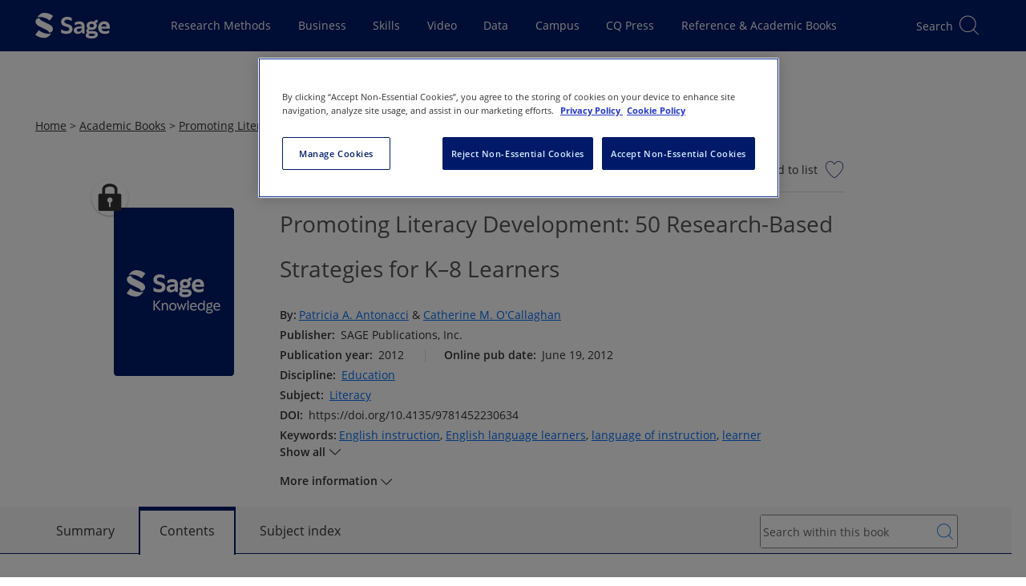

--- FILE ---
content_type: application/javascript
request_url: https://ml314.com/utsync.ashx?pub=&adv=&et=0&eid=90950&ct=js&pi=&fp=&clid=&if=0&ps=&cl=&mlt=&data=&&cp=https%3A%2F%2Fsk.sagepub.com%2Fdict%2Fmono%2Fpromoting-literacy-development%2Ftoc%23_&pv=1769452677418_pervdrqys&bl=en-us@posix&cb=4431529&return=&ht=&d=&dc=&si=1769452677418_pervdrqys&cid=&s=1280x720&rp=&v=2.8.0.252
body_size: 698
content:
_ml.setFPI('3658583676926558252');_ml.syncCallback({"es":true,"ds":true});_ml.processTag({ url: 'https://dpm.demdex.net/ibs:dpid=22052&dpuuid=3658583676926558252&redir=', type: 'img' });
_ml.processTag({ url: 'https://idsync.rlcdn.com/395886.gif?partner_uid=3658583676926558252', type: 'img' });
_ml.processTag({ url: 'https://match.adsrvr.org/track/cmf/generic?ttd_pid=d0tro1j&ttd_tpi=1', type: 'img' });
_ml.processTag({ url: 'https://ib.adnxs.com/getuid?https://ml314.com/csync.ashx%3Ffp=$UID%26person_id=3658583676926558252%26eid=2', type: 'img' });
